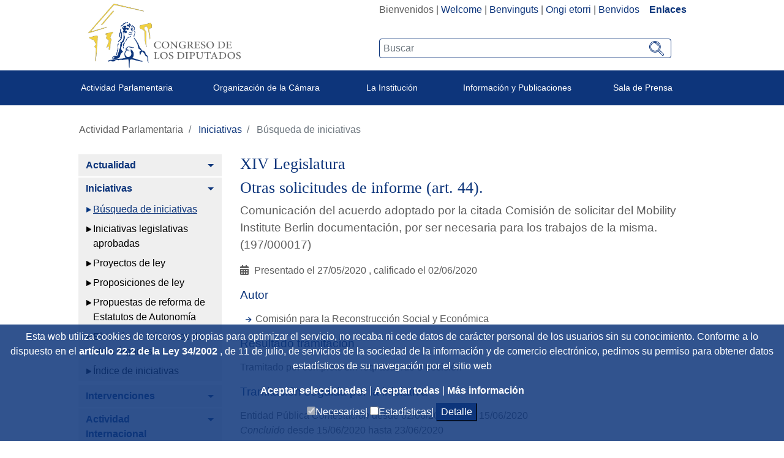

--- FILE ---
content_type: text/javascript;charset=UTF-8
request_url: https://www.congreso.es/o/frontend-js-web/liferay/available_languages.jsp?browserId=other&themeId=congresotheme_WAR_congresotheme&colorSchemeId=01&minifierType=js&languageId=es_ES&t=1758789925049
body_size: 487
content:










AUI.add(
	'portal-available-languages',
	function(A) {
		var available = {};

		var direction = {};

		

			available['es_ES'] = 'español (España)';
			direction['es_ES'] = 'ltr';

		

			available['en_GB'] = 'inglés (Reino Unido)';
			direction['en_GB'] = 'ltr';

		

			available['ca_ES'] = 'catalán (España)';
			direction['ca_ES'] = 'ltr';

		

			available['eu_ES'] = 'vasco (España)';
			direction['eu_ES'] = 'ltr';

		

			available['gl_ES'] = 'gallego (España)';
			direction['gl_ES'] = 'ltr';

		

		Liferay.Language.available = available;
		Liferay.Language.direction = direction;
	},
	'',
	{
		requires: ['liferay-language']
	}
);

--- FILE ---
content_type: text/javascript
request_url: https://www.congreso.es/o/congreso-theme/js/main.js?browserId=other&minifierType=js&languageId=es_ES&t=1744353372000
body_size: 3073
content:
/*1743003752000*/
AUI().ready(function(){cambiaDiapo()});Liferay.Portlet.ready(function(portletId,node){});Liferay.on("allPortletsReady",function(){});function cambiaDiapo(){setTimeout(function(){cambia2()},1E3)}function cambia2(){var laDiapo="Carrusel: "+$(".active p").text();$("#nuevaDiapo").text(laDiapo)}function fotoPush(){photos.push("${cur_Imagenfws2.getAttribute('fileEntryId')}");$("#item_"+photos[0]).addClass("active")}
function isSkipCookiePwd(){if(typeof window=="undefined"||typeof window.navigator=="undefined"||typeof window.navigator.userAgent=="undefined"||window.navigator.userAgent==""||window.navigator.userAgent.toLowerCase().indexOf("searchblox")!==-1)return true;else return false}function saveCookie(){document.cookie="oijewa98073lkaj\x3d;path\x3d/"}
function acceptAllCookies(){var aceptedCookies={};aceptedCookies["mandatory"]=true;aceptedCookies["stadistics"]=true;JSON.stringify(aceptedCookies);var exdate=new Date;exdate.setDate(exdate.getDate()+7);document.cookie="mycookieaceptthx\x3d"+btoa(JSON.stringify(aceptedCookies))+";secure;path\x3d/"+";expires\x3d"+exdate.toUTCString();window["ga-disable-UA-183999788-1"]=false;ocultaCookies()}
function acceptCookies(){var aceptedCookies={};aceptedCookies["mandatory"]=true;aceptedCookies["stadistics"]=$("#checkCookieTypeStadistics").is(":checked");if(!aceptedCookies["stadistics"])window["ga-disable-UA-183999788-1"]=true;JSON.stringify(aceptedCookies);var exdate=new Date;exdate.setDate(exdate.getDate()+7);document.cookie="mycookieaceptthx\x3d"+btoa(JSON.stringify(aceptedCookies))+";secure;path\x3d/"+";expires\x3d"+exdate.toUTCString();ocultaCookies()}var myCookie=checkMyCookie();
function checkMyCookie(){let cookiesAcpt=document.cookie.split(";");for(let i=0;i<cookiesAcpt.length;i++){var par=cookiesAcpt[i].trim().split("\x3d");if(par[0]=="mycookieaceptthx"||isSkipCookiePwd())return null}}if(myCookie!==null)muestraCookies();function ocultaCookies(){$("#banda_cookies").hide()}function muestraCookies(){$("#banda_cookies").show()}var cookiesDataCreated=false;var showDetailCookies=false;
function detallesCookies(){var elDivCookiesData=$("#cookieDataInfo");if(!cookiesDataCreated){var elTableContent=$("\x3ctable\x3e\x3c/table\x3e");var elRow=$("\x3ctr\x3e\x3c/tr\x3e");var cookiesHeaders=$("#cookieHeaders").val().split("|");$.each(cookiesHeaders,function(index,value){var elColTh=$("\x3cth\x3e\x3c/th\x3e");elColTh.text(value);elRow.append(elColTh)});elTableContent.append(elRow);$("#cookieDataInfo input").each(function(){elRow=$("\x3ctr\x3e\x3c/tr\x3e");var arrCookieData=$(this).val().split("|");
elRow.append($('\x3ctd style\x3d"text-align: left;"\x3e'+arrCookieData[0]+"\x3c/td\x3e"));var elCol=$("\x3ctd\x3e\x3c/td\x3e");var elLink=$("\x3ca\x3e\x3c/a\x3e");elLink.text(arrCookieData[1]);elLink.attr("href",arrCookieData[2]);elCol.append(elLink);elRow.append(elCol);elRow.append($('\x3ctd style\x3d"text-align: left;"\x3e'+arrCookieData[3]+"\x3c/td\x3e"));elRow.append($("\x3ctd\x3e"+arrCookieData[4]+"\x3c/td\x3e"));elRow.append($("\x3ctd\x3e"+arrCookieData[5]+"\x3c/td\x3e"));elTableContent.append(elRow)});
elDivCookiesData.html("");elDivCookiesData.append(elTableContent);cookiesDataCreated=true}if(!showDetailCookies){elDivCookiesData.show();showDetailCookies=true}else{elDivCookiesData.hide();showDetailCookies=false}}
$(document).ready(function(){$('[data-toggle\x3d"tooltip"]').tooltip();$("input[placeholder]").each(function(){$(this).attr("size",$(this).attr("placeholder").length)});$('input[data-toggle\x3d"tooltip"]').on("show.bs.tooltip",function(){var placeH=$(this).attr("placeholder");var vale=$(this).val();if(vale==""||vale==null){$(this).attr("data-title",placeH);$(this).attr("data-original-title",placeH)}else{$(this).attr("data-title",vale);$(this).attr("data-original-title",vale)}});$('input[data-toggle\x3d"tooltip"]').keyup(function(){$(this).tooltip("hide")});
$('select[data-toggle\x3d"tooltip"]').on("show.bs.tooltip",function(){var selectedText=$("option:selected",this).text();var placeH=$(this).attr("placeholder");if(selectedText==""||selectedText==null){$(this).attr("data-title",placeH);$(this).attr("data-original-title",placeH)}else{$(this).attr("data-title",selectedText);$(this).attr("data-original-title",selectedText)}});$('select[data-toggle\x3d"tooltip"]').change(function(){$(this).tooltip("hide");var selectedText=$("option:selected",this).text();
var placeH=$(this).attr("placeholder");if(selectedText==""||selectedText==null){$(this).attr("data-title",placeH);$(this).attr("data-original-title",placeH)}else{$(this).attr("data-title",selectedText);$(this).attr("data-original-title",selectedText)}});$('select[data-toggle\x3d"tooltip"]').mouseout(function(){$(this).tooltip("hide")});var showmethemoney=false;var $window=$(window);var quienmellama="";var laDiapo="";var delay=1300,setTimeoutConst;var banderaMenu=false;var entradaMenu=new Date,salidaMenu=
new Date;var resta=0;$("#carrusel-foto-not").on("slid.bs.carousel",function(){rellenaDivAccesible()});$("#demo").on("slid.bs.carousel",function(){rellenaDivAccesibleHome()});function rellenaDivAccesible(){laDiapo="Carrusel: "+$(".carousel-item.active .text-fotonot").text();$("#nuevaDiapo").text(laDiapo)}function rellenaDivAccesibleHome(){laDiapo="Carrusel: "+$(".carousel-item.active .titulo_foto").text();$("#nuevaDiapo").text(laDiapo)}$(".gran_menu").mouseleave(function(){if($(".mega-dropdown-menu").is(":visible")){$(this).removeClass("show");
$(this).find(".dropdown-menu").removeClass("show");showmethemoney=false;$(this).find(".link_ppal_menu").blur()}});function despliegaMenu(entrada_salida){resta=(salidaMenu.getTime()-entradaMenu.getTime())/1E3;if(resta>1.2){$(".capa_semitransparente").css("z-index","16");$(".capa_semitransparente").css("display","block");showmethemoney=true;$(".myhover-menu").find(".dropdown-menu").first().stop(true,true).slideDown(300)}}function pliegaMenu(){$(".capa_semitransparente").css("z-index","-1");$(".capa_semitransparente").css("display",
"none");showmethemoney=false;$(".myhover-menu").find(".dropdown-menu").first().stop(true,true).slideUp(200)}$(".dropdown-toggle").click(function(event){if(/Android|webOS|iPhone|iPad|iPod|BlackBerry/i.test(navigator.userAgent)&&$(window).width()<768){event.preventDefault();var $parent=$(this).parent();$(this).next().toggleClass("resp");if(showmethemoney){$parent.removeClass("open");showmethemoney=false}else{$parent.addClass("open");showmethemoney=true}}});$(".dismissT").click(function(){var $parent=
$(this).parent().parent();var $menuOcultable=$(".resp");$menuOcultable.addClass("hide");$menuOcultable.removeClass("resp");$menuOcultable.removeClass("show");showmethemoney=false;$(".capa_semitransparente").css("z-index","-1");$(".capa_semitransparente").css("display","none")});$(".mytoglett").click(function(){},function(){var $parent=$(this).parent().parent();var $menuOcultable=$(".resp");$menuOcultable.addClass("hide");$menuOcultable.removeClass("resp");$menuOcultable.removeClass("show");$("#mymenusup").removeClass("show");
showmethemoney=false;$(".capa_semitransparente").css("z-index","-1");$(".capa_semitransparente").css("display","none")});$(".menu_button").click(function(){$(".menu-sup").toggleClass("show");$(".banda-azul").toggleClass("no-border")});$("#exampleModal, #modalRedux").on("shown.bs.modal",function(e){var sender=$(e.relatedTarget);var sp=e.relatedTarget.id.split("_");quienmellama=sp[1];var modalTitle=sender.attr("data-tit");$(".modal-title").text(modalTitle)});$(".tab-pane ul li").click(function(){var txt_seleccionado=
$(this).text();$("."+quienmellama).val(txt_seleccionado);$("."+quienmellama).addClass("select_red");$("#exampleModal, #modalRedux").modal("hide");quienmellama=""});$(window).resize(function(){if($(window).width()>577&$("#filterModal").is(":visible"))$("#filterModal").modal("hide");if($("#filterModal").length&$(window).width()>577)if($("#filterModal").hasClass("modal"))$("#filterModal").removeClass("modal");if($("#filterModal").length&$(window).width()<577)if(!$("#filterModal").hasClass("modal"))$("#filterModal").addClass("modal")});
$(".filtros select").change(function(){var value_seleccionado=$(this).find(":selected").val();if(value_seleccionado!="")$(this).addClass("select_red");else $(this).removeClass("select_red")});$(".filtros input").on("change paste keyup",function(){if($(this).val()!="")$(this).addClass("select_red");else $(this).removeClass("select_red")});$("#filtros_completos2").on("show.bs.collapse",function(){$(".despliega-filtros-comp").html("Filtros sencillos")});$("#filtros_completos2").on("hide.bs.collapse",
function(){$(".despliega-filtros-comp").html("Filtros avanzados")});$(".card-header").click(function(){var elemento=$(this).children().last();elemento.toggleClass("fa-chevron-down fa-chevron-up")});$(".listado-videoteca h3").click(function(){var elemento=$(this).toggleClass("rot")});$("#_iniciativas_autor").click(function(){$("#_iniciativas_autor").tooltip("hide")});$(".p-m").click(function(){var elemento=$(this).children().last();elemento.toggleClass("fa-plus fa-minus")});if($(".navbar-site.split-button-dropdowns").length)if($(".navbar-site.split-button-dropdowns li ul").length){$(this).find("li.active").parent().addClass("show");
var elLi=$(this).find("li.active").parent();$(elLi).find("ul.child-menu").addClass("show")}$(".despliega-filtros-comp").click(function(){if($("#filtros_completos").hasClass("show"))$("#headingFilter").html("Filtros avanzados");else $("#headingFilter").html("Filtros sencillos")});$("#alfa").click(function(){$("#alfa").addClass("select");$("#num").removeClass("select")});$("#num").click(function(){$("#num").addClass("select");$("#alfa").removeClass("select")});if($("h1.hide-accessible").length){const h1_text=
$("title").html();$("h1.hide-accessible").html(h1_text)}if(window.location.search.substring(1)=="onlyDiputadas\x3dtrue"){$(".navbar-site.split-button-dropdowns li.active").removeClass("active");$('.navbar-site.split-button-dropdowns ul.child-menu li:contains("Diputadas"), .navbar-site.split-button-dropdowns ul.child-menu li:contains("Deputies")').addClass("active");if('Clave'==="Key")$(".breadcrumb-horizontal li.active").text("Search for Women Members");else $(".breadcrumb-horizontal li.active").text("Diputadas")}if(window.location.pathname.indexOf("/web/presidencia")!=
-1){$("#linkBlog").hide();$("#linkTeleg, #linkYoutube").remove();$("#linkInsta").attr("href","https://www.instagram.com/f_armengol");$("#linkTwitter").attr("href","https://twitter.com/F_Armengol");$("#linkFace").attr("href","https://www.facebook.com/farmengolsocias");$("#linkInsta").attr("title","Instagram de Francina Armengol");$("#linkTwitter").attr("title","Twitter de Francina Armengol");$("#linkFace").attr("title","Facebook de Francina Armengol")}if(window.location.pathname.indexOf("/web/presidenciaxiv")!=
-1){$("#linkBlog").show();$("#linkInsta").attr("href","https://www.instagram.com/meritxell_batet/");$("#linkTwitter").attr("href","https://twitter.com/meritxell_batet");$("#linkFace").attr("href","https://www.facebook.com/BatetMeritxell");$("#linkInsta").attr("title","Instagram de Meritxell Batet");$("#linkTwitter").attr("title","Twitter de Meritxell Batet");$("#linkFace").attr("title","Facebook de Meritxell Batet")}if(window.location.pathname.indexOf("/web/presidencia")!=-1)$(".col-md-3.d-none.d-md-block").removeClass("d-none");
if($(".breadcrumb").length){var textoMigas=$(".breadcrumb").text().trim();if(textoMigas.indexOf("Datos Abiertos")!=-1||textoMigas.indexOf("HOME")!=-1)$(".col-md-3.d-none.d-md-block").removeClass("d-none")}});